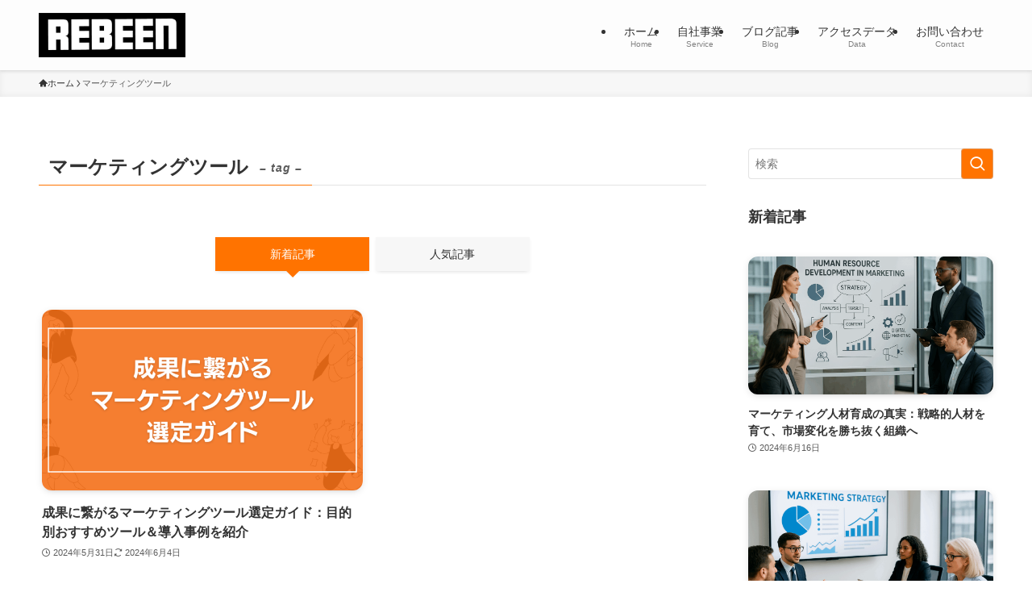

--- FILE ---
content_type: text/html; charset=UTF-8
request_url: https://rebeen.jp/tag/%E3%83%9E%E3%83%BC%E3%82%B1%E3%83%86%E3%82%A3%E3%83%B3%E3%82%B0%E3%83%84%E3%83%BC%E3%83%AB/
body_size: 17799
content:
<!DOCTYPE html>
<html lang="ja" data-loaded="false" data-scrolled="false" data-spmenu="closed">
<head>
<meta charset="utf-8">
<meta name="format-detection" content="telephone=no">
<meta http-equiv="X-UA-Compatible" content="IE=edge">
<meta name="viewport" content="width=device-width, viewport-fit=cover">
<title>マーケティングツール | 合同会社Rebeen</title>
<meta name='robots' content='max-image-preview:large' />
<link rel='dns-prefetch' href='//js.hs-scripts.com' />
<link rel="alternate" type="application/rss+xml" title="合同会社Rebeen &raquo; フィード" href="https://rebeen.jp/feed/" />
<link rel="alternate" type="application/rss+xml" title="合同会社Rebeen &raquo; コメントフィード" href="https://rebeen.jp/comments/feed/" />
<link rel="alternate" type="application/rss+xml" title="合同会社Rebeen &raquo; マーケティングツール タグのフィード" href="https://rebeen.jp/tag/%e3%83%9e%e3%83%bc%e3%82%b1%e3%83%86%e3%82%a3%e3%83%b3%e3%82%b0%e3%83%84%e3%83%bc%e3%83%ab/feed/" />

<!-- SEO SIMPLE PACK 3.6.2 -->
<meta name="robots" content="noindex">
<meta name="keywords" content="和歌山 マーケティング">
<link rel="canonical" href="https://rebeen.jp/tag/%e3%83%9e%e3%83%bc%e3%82%b1%e3%83%86%e3%82%a3%e3%83%b3%e3%82%b0%e3%83%84%e3%83%bc%e3%83%ab/">
<meta property="og:locale" content="ja_JP">
<meta property="og:type" content="website">
<meta property="og:title" content="マーケティングツール | 合同会社Rebeen">
<meta property="og:url" content="https://rebeen.jp/tag/%e3%83%9e%e3%83%bc%e3%82%b1%e3%83%86%e3%82%a3%e3%83%b3%e3%82%b0%e3%83%84%e3%83%bc%e3%83%ab/">
<meta property="og:site_name" content="合同会社Rebeen">
<meta name="twitter:card" content="summary">
<!-- / SEO SIMPLE PACK -->

<style id='wp-img-auto-sizes-contain-inline-css' type='text/css'>
img:is([sizes=auto i],[sizes^="auto," i]){contain-intrinsic-size:3000px 1500px}
/*# sourceURL=wp-img-auto-sizes-contain-inline-css */
</style>
<style id='wp-block-library-inline-css' type='text/css'>
:root{--wp-block-synced-color:#7a00df;--wp-block-synced-color--rgb:122,0,223;--wp-bound-block-color:var(--wp-block-synced-color);--wp-editor-canvas-background:#ddd;--wp-admin-theme-color:#007cba;--wp-admin-theme-color--rgb:0,124,186;--wp-admin-theme-color-darker-10:#006ba1;--wp-admin-theme-color-darker-10--rgb:0,107,160.5;--wp-admin-theme-color-darker-20:#005a87;--wp-admin-theme-color-darker-20--rgb:0,90,135;--wp-admin-border-width-focus:2px}@media (min-resolution:192dpi){:root{--wp-admin-border-width-focus:1.5px}}.wp-element-button{cursor:pointer}:root .has-very-light-gray-background-color{background-color:#eee}:root .has-very-dark-gray-background-color{background-color:#313131}:root .has-very-light-gray-color{color:#eee}:root .has-very-dark-gray-color{color:#313131}:root .has-vivid-green-cyan-to-vivid-cyan-blue-gradient-background{background:linear-gradient(135deg,#00d084,#0693e3)}:root .has-purple-crush-gradient-background{background:linear-gradient(135deg,#34e2e4,#4721fb 50%,#ab1dfe)}:root .has-hazy-dawn-gradient-background{background:linear-gradient(135deg,#faaca8,#dad0ec)}:root .has-subdued-olive-gradient-background{background:linear-gradient(135deg,#fafae1,#67a671)}:root .has-atomic-cream-gradient-background{background:linear-gradient(135deg,#fdd79a,#004a59)}:root .has-nightshade-gradient-background{background:linear-gradient(135deg,#330968,#31cdcf)}:root .has-midnight-gradient-background{background:linear-gradient(135deg,#020381,#2874fc)}:root{--wp--preset--font-size--normal:16px;--wp--preset--font-size--huge:42px}.has-regular-font-size{font-size:1em}.has-larger-font-size{font-size:2.625em}.has-normal-font-size{font-size:var(--wp--preset--font-size--normal)}.has-huge-font-size{font-size:var(--wp--preset--font-size--huge)}.has-text-align-center{text-align:center}.has-text-align-left{text-align:left}.has-text-align-right{text-align:right}.has-fit-text{white-space:nowrap!important}#end-resizable-editor-section{display:none}.aligncenter{clear:both}.items-justified-left{justify-content:flex-start}.items-justified-center{justify-content:center}.items-justified-right{justify-content:flex-end}.items-justified-space-between{justify-content:space-between}.screen-reader-text{border:0;clip-path:inset(50%);height:1px;margin:-1px;overflow:hidden;padding:0;position:absolute;width:1px;word-wrap:normal!important}.screen-reader-text:focus{background-color:#ddd;clip-path:none;color:#444;display:block;font-size:1em;height:auto;left:5px;line-height:normal;padding:15px 23px 14px;text-decoration:none;top:5px;width:auto;z-index:100000}html :where(.has-border-color){border-style:solid}html :where([style*=border-top-color]){border-top-style:solid}html :where([style*=border-right-color]){border-right-style:solid}html :where([style*=border-bottom-color]){border-bottom-style:solid}html :where([style*=border-left-color]){border-left-style:solid}html :where([style*=border-width]){border-style:solid}html :where([style*=border-top-width]){border-top-style:solid}html :where([style*=border-right-width]){border-right-style:solid}html :where([style*=border-bottom-width]){border-bottom-style:solid}html :where([style*=border-left-width]){border-left-style:solid}html :where(img[class*=wp-image-]){height:auto;max-width:100%}:where(figure){margin:0 0 1em}html :where(.is-position-sticky){--wp-admin--admin-bar--position-offset:var(--wp-admin--admin-bar--height,0px)}@media screen and (max-width:600px){html :where(.is-position-sticky){--wp-admin--admin-bar--position-offset:0px}}

/*# sourceURL=wp-block-library-inline-css */
</style><style id='wp-block-heading-inline-css' type='text/css'>
h1:where(.wp-block-heading).has-background,h2:where(.wp-block-heading).has-background,h3:where(.wp-block-heading).has-background,h4:where(.wp-block-heading).has-background,h5:where(.wp-block-heading).has-background,h6:where(.wp-block-heading).has-background{padding:1.25em 2.375em}h1.has-text-align-left[style*=writing-mode]:where([style*=vertical-lr]),h1.has-text-align-right[style*=writing-mode]:where([style*=vertical-rl]),h2.has-text-align-left[style*=writing-mode]:where([style*=vertical-lr]),h2.has-text-align-right[style*=writing-mode]:where([style*=vertical-rl]),h3.has-text-align-left[style*=writing-mode]:where([style*=vertical-lr]),h3.has-text-align-right[style*=writing-mode]:where([style*=vertical-rl]),h4.has-text-align-left[style*=writing-mode]:where([style*=vertical-lr]),h4.has-text-align-right[style*=writing-mode]:where([style*=vertical-rl]),h5.has-text-align-left[style*=writing-mode]:where([style*=vertical-lr]),h5.has-text-align-right[style*=writing-mode]:where([style*=vertical-rl]),h6.has-text-align-left[style*=writing-mode]:where([style*=vertical-lr]),h6.has-text-align-right[style*=writing-mode]:where([style*=vertical-rl]){rotate:180deg}
/*# sourceURL=https://rebeen.jp/wp-includes/blocks/heading/style.min.css */
</style>
<style id='wp-block-image-inline-css' type='text/css'>
.wp-block-image>a,.wp-block-image>figure>a{display:inline-block}.wp-block-image img{box-sizing:border-box;height:auto;max-width:100%;vertical-align:bottom}@media not (prefers-reduced-motion){.wp-block-image img.hide{visibility:hidden}.wp-block-image img.show{animation:show-content-image .4s}}.wp-block-image[style*=border-radius] img,.wp-block-image[style*=border-radius]>a{border-radius:inherit}.wp-block-image.has-custom-border img{box-sizing:border-box}.wp-block-image.aligncenter{text-align:center}.wp-block-image.alignfull>a,.wp-block-image.alignwide>a{width:100%}.wp-block-image.alignfull img,.wp-block-image.alignwide img{height:auto;width:100%}.wp-block-image .aligncenter,.wp-block-image .alignleft,.wp-block-image .alignright,.wp-block-image.aligncenter,.wp-block-image.alignleft,.wp-block-image.alignright{display:table}.wp-block-image .aligncenter>figcaption,.wp-block-image .alignleft>figcaption,.wp-block-image .alignright>figcaption,.wp-block-image.aligncenter>figcaption,.wp-block-image.alignleft>figcaption,.wp-block-image.alignright>figcaption{caption-side:bottom;display:table-caption}.wp-block-image .alignleft{float:left;margin:.5em 1em .5em 0}.wp-block-image .alignright{float:right;margin:.5em 0 .5em 1em}.wp-block-image .aligncenter{margin-left:auto;margin-right:auto}.wp-block-image :where(figcaption){margin-bottom:1em;margin-top:.5em}.wp-block-image.is-style-circle-mask img{border-radius:9999px}@supports ((-webkit-mask-image:none) or (mask-image:none)) or (-webkit-mask-image:none){.wp-block-image.is-style-circle-mask img{border-radius:0;-webkit-mask-image:url('data:image/svg+xml;utf8,<svg viewBox="0 0 100 100" xmlns="http://www.w3.org/2000/svg"><circle cx="50" cy="50" r="50"/></svg>');mask-image:url('data:image/svg+xml;utf8,<svg viewBox="0 0 100 100" xmlns="http://www.w3.org/2000/svg"><circle cx="50" cy="50" r="50"/></svg>');mask-mode:alpha;-webkit-mask-position:center;mask-position:center;-webkit-mask-repeat:no-repeat;mask-repeat:no-repeat;-webkit-mask-size:contain;mask-size:contain}}:root :where(.wp-block-image.is-style-rounded img,.wp-block-image .is-style-rounded img){border-radius:9999px}.wp-block-image figure{margin:0}.wp-lightbox-container{display:flex;flex-direction:column;position:relative}.wp-lightbox-container img{cursor:zoom-in}.wp-lightbox-container img:hover+button{opacity:1}.wp-lightbox-container button{align-items:center;backdrop-filter:blur(16px) saturate(180%);background-color:#5a5a5a40;border:none;border-radius:4px;cursor:zoom-in;display:flex;height:20px;justify-content:center;opacity:0;padding:0;position:absolute;right:16px;text-align:center;top:16px;width:20px;z-index:100}@media not (prefers-reduced-motion){.wp-lightbox-container button{transition:opacity .2s ease}}.wp-lightbox-container button:focus-visible{outline:3px auto #5a5a5a40;outline:3px auto -webkit-focus-ring-color;outline-offset:3px}.wp-lightbox-container button:hover{cursor:pointer;opacity:1}.wp-lightbox-container button:focus{opacity:1}.wp-lightbox-container button:focus,.wp-lightbox-container button:hover,.wp-lightbox-container button:not(:hover):not(:active):not(.has-background){background-color:#5a5a5a40;border:none}.wp-lightbox-overlay{box-sizing:border-box;cursor:zoom-out;height:100vh;left:0;overflow:hidden;position:fixed;top:0;visibility:hidden;width:100%;z-index:100000}.wp-lightbox-overlay .close-button{align-items:center;cursor:pointer;display:flex;justify-content:center;min-height:40px;min-width:40px;padding:0;position:absolute;right:calc(env(safe-area-inset-right) + 16px);top:calc(env(safe-area-inset-top) + 16px);z-index:5000000}.wp-lightbox-overlay .close-button:focus,.wp-lightbox-overlay .close-button:hover,.wp-lightbox-overlay .close-button:not(:hover):not(:active):not(.has-background){background:none;border:none}.wp-lightbox-overlay .lightbox-image-container{height:var(--wp--lightbox-container-height);left:50%;overflow:hidden;position:absolute;top:50%;transform:translate(-50%,-50%);transform-origin:top left;width:var(--wp--lightbox-container-width);z-index:9999999999}.wp-lightbox-overlay .wp-block-image{align-items:center;box-sizing:border-box;display:flex;height:100%;justify-content:center;margin:0;position:relative;transform-origin:0 0;width:100%;z-index:3000000}.wp-lightbox-overlay .wp-block-image img{height:var(--wp--lightbox-image-height);min-height:var(--wp--lightbox-image-height);min-width:var(--wp--lightbox-image-width);width:var(--wp--lightbox-image-width)}.wp-lightbox-overlay .wp-block-image figcaption{display:none}.wp-lightbox-overlay button{background:none;border:none}.wp-lightbox-overlay .scrim{background-color:#fff;height:100%;opacity:.9;position:absolute;width:100%;z-index:2000000}.wp-lightbox-overlay.active{visibility:visible}@media not (prefers-reduced-motion){.wp-lightbox-overlay.active{animation:turn-on-visibility .25s both}.wp-lightbox-overlay.active img{animation:turn-on-visibility .35s both}.wp-lightbox-overlay.show-closing-animation:not(.active){animation:turn-off-visibility .35s both}.wp-lightbox-overlay.show-closing-animation:not(.active) img{animation:turn-off-visibility .25s both}.wp-lightbox-overlay.zoom.active{animation:none;opacity:1;visibility:visible}.wp-lightbox-overlay.zoom.active .lightbox-image-container{animation:lightbox-zoom-in .4s}.wp-lightbox-overlay.zoom.active .lightbox-image-container img{animation:none}.wp-lightbox-overlay.zoom.active .scrim{animation:turn-on-visibility .4s forwards}.wp-lightbox-overlay.zoom.show-closing-animation:not(.active){animation:none}.wp-lightbox-overlay.zoom.show-closing-animation:not(.active) .lightbox-image-container{animation:lightbox-zoom-out .4s}.wp-lightbox-overlay.zoom.show-closing-animation:not(.active) .lightbox-image-container img{animation:none}.wp-lightbox-overlay.zoom.show-closing-animation:not(.active) .scrim{animation:turn-off-visibility .4s forwards}}@keyframes show-content-image{0%{visibility:hidden}99%{visibility:hidden}to{visibility:visible}}@keyframes turn-on-visibility{0%{opacity:0}to{opacity:1}}@keyframes turn-off-visibility{0%{opacity:1;visibility:visible}99%{opacity:0;visibility:visible}to{opacity:0;visibility:hidden}}@keyframes lightbox-zoom-in{0%{transform:translate(calc((-100vw + var(--wp--lightbox-scrollbar-width))/2 + var(--wp--lightbox-initial-left-position)),calc(-50vh + var(--wp--lightbox-initial-top-position))) scale(var(--wp--lightbox-scale))}to{transform:translate(-50%,-50%) scale(1)}}@keyframes lightbox-zoom-out{0%{transform:translate(-50%,-50%) scale(1);visibility:visible}99%{visibility:visible}to{transform:translate(calc((-100vw + var(--wp--lightbox-scrollbar-width))/2 + var(--wp--lightbox-initial-left-position)),calc(-50vh + var(--wp--lightbox-initial-top-position))) scale(var(--wp--lightbox-scale));visibility:hidden}}
/*# sourceURL=https://rebeen.jp/wp-includes/blocks/image/style.min.css */
</style>
<style id='global-styles-inline-css' type='text/css'>
:root{--wp--preset--aspect-ratio--square: 1;--wp--preset--aspect-ratio--4-3: 4/3;--wp--preset--aspect-ratio--3-4: 3/4;--wp--preset--aspect-ratio--3-2: 3/2;--wp--preset--aspect-ratio--2-3: 2/3;--wp--preset--aspect-ratio--16-9: 16/9;--wp--preset--aspect-ratio--9-16: 9/16;--wp--preset--color--black: #000;--wp--preset--color--cyan-bluish-gray: #abb8c3;--wp--preset--color--white: #fff;--wp--preset--color--pale-pink: #f78da7;--wp--preset--color--vivid-red: #cf2e2e;--wp--preset--color--luminous-vivid-orange: #ff6900;--wp--preset--color--luminous-vivid-amber: #fcb900;--wp--preset--color--light-green-cyan: #7bdcb5;--wp--preset--color--vivid-green-cyan: #00d084;--wp--preset--color--pale-cyan-blue: #8ed1fc;--wp--preset--color--vivid-cyan-blue: #0693e3;--wp--preset--color--vivid-purple: #9b51e0;--wp--preset--color--swl-main: var(--color_main);--wp--preset--color--swl-main-thin: var(--color_main_thin);--wp--preset--color--swl-gray: var(--color_gray);--wp--preset--color--swl-deep-01: var(--color_deep01);--wp--preset--color--swl-deep-02: var(--color_deep02);--wp--preset--color--swl-deep-03: var(--color_deep03);--wp--preset--color--swl-deep-04: var(--color_deep04);--wp--preset--color--swl-pale-01: var(--color_pale01);--wp--preset--color--swl-pale-02: var(--color_pale02);--wp--preset--color--swl-pale-03: var(--color_pale03);--wp--preset--color--swl-pale-04: var(--color_pale04);--wp--preset--gradient--vivid-cyan-blue-to-vivid-purple: linear-gradient(135deg,rgb(6,147,227) 0%,rgb(155,81,224) 100%);--wp--preset--gradient--light-green-cyan-to-vivid-green-cyan: linear-gradient(135deg,rgb(122,220,180) 0%,rgb(0,208,130) 100%);--wp--preset--gradient--luminous-vivid-amber-to-luminous-vivid-orange: linear-gradient(135deg,rgb(252,185,0) 0%,rgb(255,105,0) 100%);--wp--preset--gradient--luminous-vivid-orange-to-vivid-red: linear-gradient(135deg,rgb(255,105,0) 0%,rgb(207,46,46) 100%);--wp--preset--gradient--very-light-gray-to-cyan-bluish-gray: linear-gradient(135deg,rgb(238,238,238) 0%,rgb(169,184,195) 100%);--wp--preset--gradient--cool-to-warm-spectrum: linear-gradient(135deg,rgb(74,234,220) 0%,rgb(151,120,209) 20%,rgb(207,42,186) 40%,rgb(238,44,130) 60%,rgb(251,105,98) 80%,rgb(254,248,76) 100%);--wp--preset--gradient--blush-light-purple: linear-gradient(135deg,rgb(255,206,236) 0%,rgb(152,150,240) 100%);--wp--preset--gradient--blush-bordeaux: linear-gradient(135deg,rgb(254,205,165) 0%,rgb(254,45,45) 50%,rgb(107,0,62) 100%);--wp--preset--gradient--luminous-dusk: linear-gradient(135deg,rgb(255,203,112) 0%,rgb(199,81,192) 50%,rgb(65,88,208) 100%);--wp--preset--gradient--pale-ocean: linear-gradient(135deg,rgb(255,245,203) 0%,rgb(182,227,212) 50%,rgb(51,167,181) 100%);--wp--preset--gradient--electric-grass: linear-gradient(135deg,rgb(202,248,128) 0%,rgb(113,206,126) 100%);--wp--preset--gradient--midnight: linear-gradient(135deg,rgb(2,3,129) 0%,rgb(40,116,252) 100%);--wp--preset--font-size--small: 0.9em;--wp--preset--font-size--medium: 1.1em;--wp--preset--font-size--large: 1.25em;--wp--preset--font-size--x-large: 42px;--wp--preset--font-size--xs: 0.75em;--wp--preset--font-size--huge: 1.6em;--wp--preset--spacing--20: 0.44rem;--wp--preset--spacing--30: 0.67rem;--wp--preset--spacing--40: 1rem;--wp--preset--spacing--50: 1.5rem;--wp--preset--spacing--60: 2.25rem;--wp--preset--spacing--70: 3.38rem;--wp--preset--spacing--80: 5.06rem;--wp--preset--shadow--natural: 6px 6px 9px rgba(0, 0, 0, 0.2);--wp--preset--shadow--deep: 12px 12px 50px rgba(0, 0, 0, 0.4);--wp--preset--shadow--sharp: 6px 6px 0px rgba(0, 0, 0, 0.2);--wp--preset--shadow--outlined: 6px 6px 0px -3px rgb(255, 255, 255), 6px 6px rgb(0, 0, 0);--wp--preset--shadow--crisp: 6px 6px 0px rgb(0, 0, 0);}:where(.is-layout-flex){gap: 0.5em;}:where(.is-layout-grid){gap: 0.5em;}body .is-layout-flex{display: flex;}.is-layout-flex{flex-wrap: wrap;align-items: center;}.is-layout-flex > :is(*, div){margin: 0;}body .is-layout-grid{display: grid;}.is-layout-grid > :is(*, div){margin: 0;}:where(.wp-block-columns.is-layout-flex){gap: 2em;}:where(.wp-block-columns.is-layout-grid){gap: 2em;}:where(.wp-block-post-template.is-layout-flex){gap: 1.25em;}:where(.wp-block-post-template.is-layout-grid){gap: 1.25em;}.has-black-color{color: var(--wp--preset--color--black) !important;}.has-cyan-bluish-gray-color{color: var(--wp--preset--color--cyan-bluish-gray) !important;}.has-white-color{color: var(--wp--preset--color--white) !important;}.has-pale-pink-color{color: var(--wp--preset--color--pale-pink) !important;}.has-vivid-red-color{color: var(--wp--preset--color--vivid-red) !important;}.has-luminous-vivid-orange-color{color: var(--wp--preset--color--luminous-vivid-orange) !important;}.has-luminous-vivid-amber-color{color: var(--wp--preset--color--luminous-vivid-amber) !important;}.has-light-green-cyan-color{color: var(--wp--preset--color--light-green-cyan) !important;}.has-vivid-green-cyan-color{color: var(--wp--preset--color--vivid-green-cyan) !important;}.has-pale-cyan-blue-color{color: var(--wp--preset--color--pale-cyan-blue) !important;}.has-vivid-cyan-blue-color{color: var(--wp--preset--color--vivid-cyan-blue) !important;}.has-vivid-purple-color{color: var(--wp--preset--color--vivid-purple) !important;}.has-black-background-color{background-color: var(--wp--preset--color--black) !important;}.has-cyan-bluish-gray-background-color{background-color: var(--wp--preset--color--cyan-bluish-gray) !important;}.has-white-background-color{background-color: var(--wp--preset--color--white) !important;}.has-pale-pink-background-color{background-color: var(--wp--preset--color--pale-pink) !important;}.has-vivid-red-background-color{background-color: var(--wp--preset--color--vivid-red) !important;}.has-luminous-vivid-orange-background-color{background-color: var(--wp--preset--color--luminous-vivid-orange) !important;}.has-luminous-vivid-amber-background-color{background-color: var(--wp--preset--color--luminous-vivid-amber) !important;}.has-light-green-cyan-background-color{background-color: var(--wp--preset--color--light-green-cyan) !important;}.has-vivid-green-cyan-background-color{background-color: var(--wp--preset--color--vivid-green-cyan) !important;}.has-pale-cyan-blue-background-color{background-color: var(--wp--preset--color--pale-cyan-blue) !important;}.has-vivid-cyan-blue-background-color{background-color: var(--wp--preset--color--vivid-cyan-blue) !important;}.has-vivid-purple-background-color{background-color: var(--wp--preset--color--vivid-purple) !important;}.has-black-border-color{border-color: var(--wp--preset--color--black) !important;}.has-cyan-bluish-gray-border-color{border-color: var(--wp--preset--color--cyan-bluish-gray) !important;}.has-white-border-color{border-color: var(--wp--preset--color--white) !important;}.has-pale-pink-border-color{border-color: var(--wp--preset--color--pale-pink) !important;}.has-vivid-red-border-color{border-color: var(--wp--preset--color--vivid-red) !important;}.has-luminous-vivid-orange-border-color{border-color: var(--wp--preset--color--luminous-vivid-orange) !important;}.has-luminous-vivid-amber-border-color{border-color: var(--wp--preset--color--luminous-vivid-amber) !important;}.has-light-green-cyan-border-color{border-color: var(--wp--preset--color--light-green-cyan) !important;}.has-vivid-green-cyan-border-color{border-color: var(--wp--preset--color--vivid-green-cyan) !important;}.has-pale-cyan-blue-border-color{border-color: var(--wp--preset--color--pale-cyan-blue) !important;}.has-vivid-cyan-blue-border-color{border-color: var(--wp--preset--color--vivid-cyan-blue) !important;}.has-vivid-purple-border-color{border-color: var(--wp--preset--color--vivid-purple) !important;}.has-vivid-cyan-blue-to-vivid-purple-gradient-background{background: var(--wp--preset--gradient--vivid-cyan-blue-to-vivid-purple) !important;}.has-light-green-cyan-to-vivid-green-cyan-gradient-background{background: var(--wp--preset--gradient--light-green-cyan-to-vivid-green-cyan) !important;}.has-luminous-vivid-amber-to-luminous-vivid-orange-gradient-background{background: var(--wp--preset--gradient--luminous-vivid-amber-to-luminous-vivid-orange) !important;}.has-luminous-vivid-orange-to-vivid-red-gradient-background{background: var(--wp--preset--gradient--luminous-vivid-orange-to-vivid-red) !important;}.has-very-light-gray-to-cyan-bluish-gray-gradient-background{background: var(--wp--preset--gradient--very-light-gray-to-cyan-bluish-gray) !important;}.has-cool-to-warm-spectrum-gradient-background{background: var(--wp--preset--gradient--cool-to-warm-spectrum) !important;}.has-blush-light-purple-gradient-background{background: var(--wp--preset--gradient--blush-light-purple) !important;}.has-blush-bordeaux-gradient-background{background: var(--wp--preset--gradient--blush-bordeaux) !important;}.has-luminous-dusk-gradient-background{background: var(--wp--preset--gradient--luminous-dusk) !important;}.has-pale-ocean-gradient-background{background: var(--wp--preset--gradient--pale-ocean) !important;}.has-electric-grass-gradient-background{background: var(--wp--preset--gradient--electric-grass) !important;}.has-midnight-gradient-background{background: var(--wp--preset--gradient--midnight) !important;}.has-small-font-size{font-size: var(--wp--preset--font-size--small) !important;}.has-medium-font-size{font-size: var(--wp--preset--font-size--medium) !important;}.has-large-font-size{font-size: var(--wp--preset--font-size--large) !important;}.has-x-large-font-size{font-size: var(--wp--preset--font-size--x-large) !important;}
/*# sourceURL=global-styles-inline-css */
</style>

<link rel='stylesheet' id='swell-icons-css' href='https://rebeen.jp/wp-content/themes/swell/build/css/swell-icons.css?ver=2.10.0' type='text/css' media='all' />
<link rel='stylesheet' id='main_style-css' href='https://rebeen.jp/wp-content/themes/swell/build/css/main.css?ver=2.10.0' type='text/css' media='all' />
<link rel='stylesheet' id='swell_blocks-css' href='https://rebeen.jp/wp-content/themes/swell/build/css/blocks.css?ver=2.10.0' type='text/css' media='all' />
<style id='swell_custom-inline-css' type='text/css'>
:root{--swl-fz--content:4vw;--swl-font_family:"游ゴシック体", "Yu Gothic", YuGothic, "Hiragino Kaku Gothic ProN", "Hiragino Sans", Meiryo, sans-serif;--swl-font_weight:500;--color_main:#ff7300;--color_text:#333;--color_link:#1176d4;--color_htag:#ff7300;--color_bg:#ffffff;--color_gradient1:#d8ffff;--color_gradient2:#87e7ff;--color_main_thin:rgba(255, 144, 0, 0.05 );--color_main_dark:rgba(191, 86, 0, 1 );--color_list_check:#ff7300;--color_list_num:#ff7300;--color_list_good:#86dd7b;--color_list_triangle:#f4e03a;--color_list_bad:#f36060;--color_faq_q:#d55656;--color_faq_a:#6599b7;--color_icon_good:#3cd250;--color_icon_good_bg:#ecffe9;--color_icon_bad:#4b73eb;--color_icon_bad_bg:#eafaff;--color_icon_info:#f578b4;--color_icon_info_bg:#fff0fa;--color_icon_announce:#ffa537;--color_icon_announce_bg:#fff5f0;--color_icon_pen:#7a7a7a;--color_icon_pen_bg:#f7f7f7;--color_icon_book:#787364;--color_icon_book_bg:#f8f6ef;--color_icon_point:#ffa639;--color_icon_check:#86d67c;--color_icon_batsu:#f36060;--color_icon_hatena:#5295cc;--color_icon_caution:#f7da38;--color_icon_memo:#84878a;--color_deep01:#e44141;--color_deep02:#3d79d5;--color_deep03:#63a84d;--color_deep04:#f09f4d;--color_pale01:#fff2f0;--color_pale02:#f3f8fd;--color_pale03:#f1f9ee;--color_pale04:#fdf9ee;--color_mark_blue:#b7e3ff;--color_mark_green:#bdf9c3;--color_mark_yellow:#fcf69f;--color_mark_orange:#ffddbc;--border01:solid 1px var(--color_main);--border02:double 4px var(--color_main);--border03:dashed 2px var(--color_border);--border04:solid 4px var(--color_gray);--card_posts_thumb_ratio:56.25%;--list_posts_thumb_ratio:61.805%;--big_posts_thumb_ratio:56.25%;--thumb_posts_thumb_ratio:61.805%;--blogcard_thumb_ratio:56.25%;--color_header_bg:#fdfdfd;--color_header_text:#333;--color_footer_bg:#fdfdfd;--color_footer_text:#333;--container_size:1200px;--article_size:900px;--logo_size_sp:48px;--logo_size_pc:55px;--logo_size_pcfix:34px;}.swl-cell-bg[data-icon="doubleCircle"]{--cell-icon-color:#ffc977}.swl-cell-bg[data-icon="circle"]{--cell-icon-color:#94e29c}.swl-cell-bg[data-icon="triangle"]{--cell-icon-color:#eeda2f}.swl-cell-bg[data-icon="close"]{--cell-icon-color:#ec9191}.swl-cell-bg[data-icon="hatena"]{--cell-icon-color:#93c9da}.swl-cell-bg[data-icon="check"]{--cell-icon-color:#94e29c}.swl-cell-bg[data-icon="line"]{--cell-icon-color:#9b9b9b}.cap_box[data-colset="col1"]{--capbox-color:#f59b5f;--capbox-color--bg:#fff8eb}.cap_box[data-colset="col2"]{--capbox-color:#5fb9f5;--capbox-color--bg:#edf5ff}.cap_box[data-colset="col3"]{--capbox-color:#2fcd90;--capbox-color--bg:#eafaf2}.red_{--the-btn-color:#f74a4a;--the-btn-color2:#ffbc49;--the-solid-shadow: rgba(185, 56, 56, 1 )}.blue_{--the-btn-color:#338df4;--the-btn-color2:#35eaff;--the-solid-shadow: rgba(38, 106, 183, 1 )}.green_{--the-btn-color:#62d847;--the-btn-color2:#7bf7bd;--the-solid-shadow: rgba(74, 162, 53, 1 )}.is-style-btn_normal{--the-btn-radius:80px}.is-style-btn_solid{--the-btn-radius:80px}.is-style-btn_shiny{--the-btn-radius:80px}.is-style-btn_line{--the-btn-radius:80px}.post_content blockquote{padding:1.5em 2em 1.5em 3em}.post_content blockquote::before{content:"";display:block;width:5px;height:calc(100% - 3em);top:1.5em;left:1.5em;border-left:solid 1px rgba(180,180,180,.75);border-right:solid 1px rgba(180,180,180,.75);}.mark_blue{background:-webkit-linear-gradient(transparent 64%,var(--color_mark_blue) 0%);background:linear-gradient(transparent 64%,var(--color_mark_blue) 0%)}.mark_green{background:-webkit-linear-gradient(transparent 64%,var(--color_mark_green) 0%);background:linear-gradient(transparent 64%,var(--color_mark_green) 0%)}.mark_yellow{background:-webkit-linear-gradient(transparent 64%,var(--color_mark_yellow) 0%);background:linear-gradient(transparent 64%,var(--color_mark_yellow) 0%)}.mark_orange{background:-webkit-linear-gradient(transparent 64%,var(--color_mark_orange) 0%);background:linear-gradient(transparent 64%,var(--color_mark_orange) 0%)}[class*="is-style-icon_"]{color:#333;border-width:0}[class*="is-style-big_icon_"]{border-width:2px;border-style:solid}[data-col="gray"] .c-balloon__text{background:#f7f7f7;border-color:#ccc}[data-col="gray"] .c-balloon__before{border-right-color:#f7f7f7}[data-col="green"] .c-balloon__text{background:#d1f8c2;border-color:#9ddd93}[data-col="green"] .c-balloon__before{border-right-color:#d1f8c2}[data-col="blue"] .c-balloon__text{background:#e2f6ff;border-color:#93d2f0}[data-col="blue"] .c-balloon__before{border-right-color:#e2f6ff}[data-col="red"] .c-balloon__text{background:#ffebeb;border-color:#f48789}[data-col="red"] .c-balloon__before{border-right-color:#ffebeb}[data-col="yellow"] .c-balloon__text{background:#f9f7d2;border-color:#fbe593}[data-col="yellow"] .c-balloon__before{border-right-color:#f9f7d2}.-type-list2 .p-postList__body::after,.-type-big .p-postList__body::after{content: "READ MORE »";}.c-postThumb__cat{background-color:#ff7300;color:#fff;background-image: repeating-linear-gradient(-45deg,rgba(255,255,255,.1),rgba(255,255,255,.1) 6px,transparent 6px,transparent 12px)}.post_content h2:where(:not([class^="swell-block-"]):not(.faq_q):not(.p-postList__title)){border-left:solid 8px var(--color_htag);padding:.75em 1em;background:rgba(255, 115, 0, 0.03 )}.post_content h2:where(:not([class^="swell-block-"]):not(.faq_q):not(.p-postList__title))::before{position:absolute;display:block;pointer-events:none}.post_content h3:where(:not([class^="swell-block-"]):not(.faq_q):not(.p-postList__title)){padding:0 .5em .5em}.post_content h3:where(:not([class^="swell-block-"]):not(.faq_q):not(.p-postList__title))::before{content:"";width:100%;height:2px;background: repeating-linear-gradient(90deg, var(--color_htag) 0%, var(--color_htag) 20%, rgba(255, 173, 0, 0.2 ) 90%, rgba(255, 173, 0, 0.2 ) 100%)}.post_content h4:where(:not([class^="swell-block-"]):not(.faq_q):not(.p-postList__title)){padding:0 0 0 16px;border-left:solid 2px var(--color_htag)}.post_content h2.is-style-section_ttl{padding-bottom:.75em}.post_content h2.is-style-section_ttl::after{position:absolute;top:auto;bottom:0;left:calc(50% - 1.25em);right:auto;display:block;width:2.5em;height:1px;border-radius:2px;pointer-events:none;background:currentColor;content:"";background:#dd8500}.post_content h2.is-style-section_ttl.has-text-align-left::after{left:0px;right:auto}.post_content h2.is-style-section_ttl.has-text-align-right::after{left:auto;right:0}.l-header{box-shadow: 0 1px 4px rgba(0,0,0,.12)}.l-header__menuBtn{order:1}.l-header__customBtn{order:3}.c-gnav a::after{background:var(--color_main);width:100%;height:0px}.p-spHeadMenu .menu-item.-current{border-bottom-color:var(--color_main)}.c-gnav > li:hover > a::after,.c-gnav > .-current > a::after{height:6px}.c-gnav .sub-menu{color:#333;background:#fff}.l-fixHeader::before{opacity:1}#pagetop{border-radius:50%}.c-widget__title.-spmenu{padding:.5em .75em;border-radius:var(--swl-radius--2, 0px);background:var(--color_main);color:#fff;}.c-widget__title.-footer{padding:.5em}.c-widget__title.-footer::before{content:"";bottom:0;left:0;width:40%;z-index:1;background:var(--color_main)}.c-widget__title.-footer::after{content:"";bottom:0;left:0;width:100%;background:var(--color_border)}.c-secTitle{text-align:center;padding:.25em 3.5em;}.c-secTitle::before{content:"";top:50%;width:2em;background:currentColor;left:1em}.c-secTitle::after{content:"";top:50%;width:2em;background:currentColor;right:1em}.p-spMenu{color:#333}.p-spMenu__inner::before{background:#fdfdfd;opacity:1}.p-spMenu__overlay{background:#dd8b0f;opacity:0.6}[class*="page-numbers"]{border-radius:50%;margin:4px;color:var(--color_main);border: solid 1px var(--color_main)}a{text-decoration: none}.l-topTitleArea.c-filterLayer::before{background-color:#000;opacity:0.2;content:""}@media screen and (min-width: 960px){:root{}}@media screen and (max-width: 959px){:root{}.l-header__logo{order:2;text-align:center}}@media screen and (min-width: 600px){:root{--swl-fz--content:16px;}}@media screen and (max-width: 599px){:root{}}@media (min-width: 1108px) {.alignwide{left:-100px;width:calc(100% + 200px);}}@media (max-width: 1108px) {.-sidebar-off .swell-block-fullWide__inner.l-container .alignwide{left:0px;width:100%;}}.l-fixHeader .l-fixHeader__gnav{order:0}[data-scrolled=true] .l-fixHeader[data-ready]{opacity:1;-webkit-transform:translateY(0)!important;transform:translateY(0)!important;visibility:visible}.-body-solid .l-fixHeader{box-shadow:0 2px 4px var(--swl-color_shadow)}.l-fixHeader__inner{align-items:stretch;color:var(--color_header_text);display:flex;padding-bottom:0;padding-top:0;position:relative;z-index:1}.l-fixHeader__logo{align-items:center;display:flex;line-height:1;margin-right:24px;order:0;padding:16px 0}.is-style-btn_normal a,.is-style-btn_shiny a{box-shadow:var(--swl-btn_shadow)}.c-shareBtns__btn,.is-style-balloon>.c-tabList .c-tabList__button,.p-snsCta,[class*=page-numbers]{box-shadow:var(--swl-box_shadow)}.p-articleThumb__img,.p-articleThumb__youtube{box-shadow:var(--swl-img_shadow)}.p-pickupBanners__item .c-bannerLink,.p-postList__thumb{box-shadow:0 2px 8px rgba(0,0,0,.1),0 4px 4px -4px rgba(0,0,0,.1)}.p-postList.-w-ranking li:before{background-image:repeating-linear-gradient(-45deg,hsla(0,0%,100%,.1),hsla(0,0%,100%,.1) 6px,transparent 0,transparent 12px);box-shadow:1px 1px 4px rgba(0,0,0,.2)}:root{--swl-radius--2:2px;--swl-radius--4:4px;--swl-radius--8:8px}.c-categoryList__link,.c-tagList__link,.tag-cloud-link{border-radius:16px;padding:6px 10px}.-related .p-postList__thumb,.is-style-bg_gray,.is-style-bg_main,.is-style-bg_main_thin,.is-style-bg_stripe,.is-style-border_dg,.is-style-border_dm,.is-style-border_sg,.is-style-border_sm,.is-style-dent_box,.is-style-note_box,.is-style-stitch,[class*=is-style-big_icon_],input[type=number],input[type=text],textarea{border-radius:4px}.-ps-style-img .p-postList__link,.-type-thumb .p-postList__link,.p-postList__thumb{border-radius:12px;overflow:hidden;z-index:0}.c-widget .-type-list.-w-ranking .p-postList__item:before{border-radius:16px;left:2px;top:2px}.c-widget .-type-card.-w-ranking .p-postList__item:before{border-radius:0 0 4px 4px}.c-postThumb__cat{border-radius:16px;margin:.5em;padding:0 8px}.cap_box_ttl{border-radius:2px 2px 0 0}.cap_box_content{border-radius:0 0 2px 2px}.cap_box.is-style-small_ttl .cap_box_content{border-radius:0 2px 2px 2px}.cap_box.is-style-inner .cap_box_content,.cap_box.is-style-onborder_ttl .cap_box_content,.cap_box.is-style-onborder_ttl2 .cap_box_content,.cap_box.is-style-onborder_ttl2 .cap_box_ttl,.cap_box.is-style-shadow{border-radius:2px}.is-style-more_btn a,.p-postList__body:after,.submit{border-radius:40px}@media (min-width:960px){#sidebar .-type-list .p-postList__thumb{border-radius:8px}}@media not all and (min-width:960px){.-ps-style-img .p-postList__link,.-type-thumb .p-postList__link,.p-postList__thumb{border-radius:8px}}.p-spHeadMenu{text-align:center}.p-spHeadMenu .sub-menu{display:none}.p-spHeadMenu .menu-item{-webkit-backface-visibility:hidden;backface-visibility:hidden;border-bottom:2px solid transparent;flex-shrink:0;font-size:12px;height:36px;padding:0;width:auto}.p-spHeadMenu .menu-item.-current{border-bottom-color:currentcolor}.p-spHeadMenu a{display:block;line-height:36px;padding:0 12px;text-decoration:none}.l-header__spNav.swiper:not(.swiper-initialized) .p-spHeadMenu{visibility:hidden}.l-header__spNav a{color:var(--color_header_text)}.l-header__spNav[data-loop="0"] .p-spHeadMenu{display:flex;overflow-x:auto}.l-header__spNav[data-loop="0"] .menu-item:first-child{margin-left:auto}.l-header__spNav[data-loop="0"] .menu-item:last-child{margin-right:auto}@media (min-width:960px){.l-header__spNav{display:none}}@media (min-width:960px){.-series .l-header__inner{align-items:stretch;display:flex}.-series .l-header__logo{align-items:center;display:flex;flex-wrap:wrap;margin-right:24px;padding:16px 0}.-series .l-header__logo .c-catchphrase{font-size:13px;padding:4px 0}.-series .c-headLogo{margin-right:16px}.-series-right .l-header__inner{justify-content:space-between}.-series-right .c-gnavWrap{margin-left:auto}.-series-right .w-header{margin-left:12px}.-series-left .w-header{margin-left:auto}}@media (min-width:960px) and (min-width:600px){.-series .c-headLogo{max-width:400px}}.c-gnav .sub-menu a:before,.c-listMenu a:before{-webkit-font-smoothing:antialiased;-moz-osx-font-smoothing:grayscale;font-family:icomoon!important;font-style:normal;font-variant:normal;font-weight:400;line-height:1;text-transform:none}.c-submenuToggleBtn{display:none}.c-listMenu a{padding:.75em 1em .75em 1.5em;transition:padding .25s}.c-listMenu a:hover{padding-left:1.75em;padding-right:.75em}.c-gnav .sub-menu a:before,.c-listMenu a:before{color:inherit;content:"\e921";display:inline-block;left:2px;position:absolute;top:50%;-webkit-transform:translateY(-50%);transform:translateY(-50%);vertical-align:middle}.widget_categories>ul>.cat-item>a,.wp-block-categories-list>li>a{padding-left:1.75em}.c-listMenu .children,.c-listMenu .sub-menu{margin:0}.c-listMenu .children a,.c-listMenu .sub-menu a{font-size:.9em;padding-left:2.5em}.c-listMenu .children a:before,.c-listMenu .sub-menu a:before{left:1em}.c-listMenu .children a:hover,.c-listMenu .sub-menu a:hover{padding-left:2.75em}.c-listMenu .children ul a,.c-listMenu .sub-menu ul a{padding-left:3.25em}.c-listMenu .children ul a:before,.c-listMenu .sub-menu ul a:before{left:1.75em}.c-listMenu .children ul a:hover,.c-listMenu .sub-menu ul a:hover{padding-left:3.5em}.c-gnav li:hover>.sub-menu{opacity:1;visibility:visible}.c-gnav .sub-menu:before{background:inherit;content:"";height:100%;left:0;position:absolute;top:0;width:100%;z-index:0}.c-gnav .sub-menu .sub-menu{left:100%;top:0;z-index:-1}.c-gnav .sub-menu a{padding-left:2em}.c-gnav .sub-menu a:before{left:.5em}.c-gnav .sub-menu a:hover .ttl{left:4px}:root{--color_content_bg:var(--color_bg);}.c-widget__title.-side{padding:.5em}.c-widget__title.-side::before{content:"";bottom:0;left:0;width:40%;z-index:1;background:var(--color_main)}.c-widget__title.-side::after{content:"";bottom:0;left:0;width:100%;background:var(--color_border)}@media screen and (min-width: 960px){:root{}}@media screen and (max-width: 959px){:root{}}@media screen and (min-width: 600px){:root{}}@media screen and (max-width: 599px){:root{}}.swell-block-fullWide__inner.l-container{--swl-fw_inner_pad:var(--swl-pad_container,0px)}@media (min-width:960px){.-sidebar-on .l-content .alignfull,.-sidebar-on .l-content .alignwide{left:-16px;width:calc(100% + 32px)}.swell-block-fullWide__inner.l-article{--swl-fw_inner_pad:var(--swl-pad_post_content,0px)}.-sidebar-on .swell-block-fullWide__inner .alignwide{left:0;width:100%}.-sidebar-on .swell-block-fullWide__inner .alignfull{left:calc(0px - var(--swl-fw_inner_pad, 0))!important;margin-left:0!important;margin-right:0!important;width:calc(100% + var(--swl-fw_inner_pad, 0)*2)!important}}.-index-off .p-toc,.swell-toc-placeholder:empty{display:none}.p-toc.-modal{height:100%;margin:0;overflow-y:auto;padding:0}#main_content .p-toc{border-radius:var(--swl-radius--2,0);margin:4em auto;max-width:800px}#sidebar .p-toc{margin-top:-.5em}.p-toc .__pn:before{content:none!important;counter-increment:none}.p-toc .__prev{margin:0 0 1em}.p-toc .__next{margin:1em 0 0}.p-toc.is-omitted:not([data-omit=ct]) [data-level="2"] .p-toc__childList{height:0;margin-bottom:-.5em;visibility:hidden}.p-toc.is-omitted:not([data-omit=nest]){position:relative}.p-toc.is-omitted:not([data-omit=nest]):before{background:linear-gradient(hsla(0,0%,100%,0),var(--color_bg));bottom:5em;content:"";height:4em;left:0;opacity:.75;pointer-events:none;position:absolute;width:100%;z-index:1}.p-toc.is-omitted:not([data-omit=nest]):after{background:var(--color_bg);bottom:0;content:"";height:5em;left:0;opacity:.75;position:absolute;width:100%;z-index:1}.p-toc.is-omitted:not([data-omit=nest]) .__next,.p-toc.is-omitted:not([data-omit=nest]) [data-omit="1"]{display:none}.p-toc .p-toc__expandBtn{background-color:#f7f7f7;border:rgba(0,0,0,.2);border-radius:5em;box-shadow:0 0 0 1px #bbb;color:#333;display:block;font-size:14px;line-height:1.5;margin:.75em auto 0;min-width:6em;padding:.5em 1em;position:relative;transition:box-shadow .25s;z-index:2}.p-toc[data-omit=nest] .p-toc__expandBtn{display:inline-block;font-size:13px;margin:0 0 0 1.25em;padding:.5em .75em}.p-toc:not([data-omit=nest]) .p-toc__expandBtn:after,.p-toc:not([data-omit=nest]) .p-toc__expandBtn:before{border-top-color:inherit;border-top-style:dotted;border-top-width:3px;content:"";display:block;height:1px;position:absolute;top:calc(50% - 1px);transition:border-color .25s;width:100%;width:22px}.p-toc:not([data-omit=nest]) .p-toc__expandBtn:before{right:calc(100% + 1em)}.p-toc:not([data-omit=nest]) .p-toc__expandBtn:after{left:calc(100% + 1em)}.p-toc.is-expanded .p-toc__expandBtn{border-color:transparent}.p-toc__ttl{display:block;font-size:1.2em;line-height:1;position:relative;text-align:center}.p-toc__ttl:before{content:"\e918";display:inline-block;font-family:icomoon;margin-right:.5em;padding-bottom:2px;vertical-align:middle}#index_modal .p-toc__ttl{margin-bottom:.5em}.p-toc__list li{line-height:1.6}.p-toc__list>li+li{margin-top:.5em}.p-toc__list .p-toc__childList{padding-left:.5em}.p-toc__list [data-level="3"]{font-size:.9em}.p-toc__list .mininote{display:none}.post_content .p-toc__list{padding-left:0}#sidebar .p-toc__list{margin-bottom:0}#sidebar .p-toc__list .p-toc__childList{padding-left:0}.p-toc__link{color:inherit;font-size:inherit;text-decoration:none}.p-toc__link:hover{opacity:.8}.p-toc.-double{background:var(--color_gray);background:linear-gradient(-45deg,transparent 25%,var(--color_gray) 25%,var(--color_gray) 50%,transparent 50%,transparent 75%,var(--color_gray) 75%,var(--color_gray));background-clip:padding-box;background-size:4px 4px;border-bottom:4px double var(--color_border);border-top:4px double var(--color_border);padding:1.5em 1em 1em}.p-toc.-double .p-toc__ttl{margin-bottom:.75em}@media (min-width:960px){#main_content .p-toc{width:92%}}@media (hover:hover){.p-toc .p-toc__expandBtn:hover{border-color:transparent;box-shadow:0 0 0 2px currentcolor}}@media (min-width:600px){.p-toc.-double{padding:2em}}
/*# sourceURL=swell_custom-inline-css */
</style>
<link rel='stylesheet' id='swell-parts/footer-css' href='https://rebeen.jp/wp-content/themes/swell/build/css/modules/parts/footer.css?ver=2.10.0' type='text/css' media='all' />
<link rel='stylesheet' id='swell-page/term-css' href='https://rebeen.jp/wp-content/themes/swell/build/css/modules/page/term.css?ver=2.10.0' type='text/css' media='all' />
<style id='classic-theme-styles-inline-css' type='text/css'>
/*! This file is auto-generated */
.wp-block-button__link{color:#fff;background-color:#32373c;border-radius:9999px;box-shadow:none;text-decoration:none;padding:calc(.667em + 2px) calc(1.333em + 2px);font-size:1.125em}.wp-block-file__button{background:#32373c;color:#fff;text-decoration:none}
/*# sourceURL=/wp-includes/css/classic-themes.min.css */
</style>

<noscript><link href="https://rebeen.jp/wp-content/themes/swell/build/css/noscript.css" rel="stylesheet"></noscript>
<link rel="https://api.w.org/" href="https://rebeen.jp/wp-json/" /><link rel="alternate" title="JSON" type="application/json" href="https://rebeen.jp/wp-json/wp/v2/tags/29" />			<!-- DO NOT COPY THIS SNIPPET! Start of Page Analytics Tracking for HubSpot WordPress plugin v11.3.37-->
			<script class="hsq-set-content-id" data-content-id="listing-page">
				var _hsq = _hsq || [];
				_hsq.push(["setContentType", "listing-page"]);
			</script>
			<!-- DO NOT COPY THIS SNIPPET! End of Page Analytics Tracking for HubSpot WordPress plugin -->
			<!-- Google Tag Manager -->
<script>(function(w,d,s,l,i){w[l]=w[l]||[];w[l].push({'gtm.start':
new Date().getTime(),event:'gtm.js'});var f=d.getElementsByTagName(s)[0],
j=d.createElement(s),dl=l!='dataLayer'?'&l='+l:'';j.async=true;j.src=
'https://www.googletagmanager.com/gtm.js?id='+i+dl;f.parentNode.insertBefore(j,f);
})(window,document,'script','dataLayer','GTM-PVR9X3GW');</script>
<!-- End Google Tag Manager -->
<link rel="icon" href="https://rebeen.jp/wp-content/uploads/2023/03/cropped-ファビコン-32x32.png" sizes="32x32" />
<link rel="icon" href="https://rebeen.jp/wp-content/uploads/2023/03/cropped-ファビコン-192x192.png" sizes="192x192" />
<link rel="apple-touch-icon" href="https://rebeen.jp/wp-content/uploads/2023/03/cropped-ファビコン-180x180.png" />
<meta name="msapplication-TileImage" content="https://rebeen.jp/wp-content/uploads/2023/03/cropped-ファビコン-270x270.png" />
		<style type="text/css" id="wp-custom-css">
			.main-text {
  text-align: left;
  font-size: 40px;
  position: relative;
  top: 150px;
}

@media screen and (max-width: 1100px) {
  .main-text {
    font-size: 36px;
    top: 130px;
  }
}

@media screen and (max-width: 959px) {
  .main-text {
    font-size: 32px;
    top: 115px;
  }
}

@media screen and (max-width: 600px) {
  .main-text {
    font-size: 24px;
    top: 60px;
  }
}		</style>
		
<link rel="stylesheet" href="https://rebeen.jp/wp-content/themes/swell/build/css/print.css" media="print" >
<link rel='stylesheet' id='swell_luminous-css' href='https://rebeen.jp/wp-content/themes/swell/build/css/plugins/luminous.css?ver=2.10.0' type='text/css' media='all' />
</head>
<body>
<!-- Google Tag Manager (noscript) -->
<noscript><iframe src="https://www.googletagmanager.com/ns.html?id=GTM-PVR9X3GW"
height="0" width="0" style="display:none;visibility:hidden"></iframe></noscript>
<!-- End Google Tag Manager (noscript) -->
<div id="body_wrap" class="archive tag tag-29 wp-theme-swell -body-solid -index-off -sidebar-on -frame-off id_29" >
<div id="sp_menu" class="p-spMenu -left">
	<div class="p-spMenu__inner">
		<div class="p-spMenu__closeBtn">
			<button class="c-iconBtn -menuBtn c-plainBtn" data-onclick="toggleMenu" aria-label="メニューを閉じる">
				<i class="c-iconBtn__icon icon-close-thin"></i>
			</button>
		</div>
		<div class="p-spMenu__body">
			<div class="c-widget__title -spmenu">
				MENU			</div>
			<div class="p-spMenu__nav">
				<ul class="c-spnav c-listMenu"><li class="menu-item menu-item-type-custom menu-item-object-custom menu-item-home menu-item-212"><a href="https://rebeen.jp/">ホーム<span class="c-smallNavTitle desc">Home</span></a></li>
<li class="menu-item menu-item-type-custom menu-item-object-custom menu-item-has-children menu-item-417"><a href="#">自社事業<span class="c-smallNavTitle desc">Service</span></a>
<ul class="sub-menu">
	<li class="menu-item menu-item-type-custom menu-item-object-custom menu-item-419"><a href="https://nago-craft.com/">NAGO CRAFT</a></li>
	<li class="menu-item menu-item-type-post_type menu-item-object-page menu-item-416"><a href="https://rebeen.jp/wait-kumano-base/">KUMANO BASE</a></li>
</ul>
</li>
<li class="menu-item menu-item-type-post_type menu-item-object-page current_page_parent menu-item-has-children menu-item-259"><a href="https://rebeen.jp/blog/">ブログ記事<span class="c-smallNavTitle desc">Blog</span></a>
<ul class="sub-menu">
	<li class="menu-item menu-item-type-taxonomy menu-item-object-category menu-item-293"><a href="https://rebeen.jp/category/small-business-marketing/">スモールビジネスマーケ</a></li>
	<li class="menu-item menu-item-type-taxonomy menu-item-object-category menu-item-294"><a href="https://rebeen.jp/category/in-house-marketer-training/">社内マーケター育成</a></li>
</ul>
</li>
<li class="menu-item menu-item-type-post_type menu-item-object-page menu-item-511"><a href="https://rebeen.jp/access-data/">アクセスデータ<span class="c-smallNavTitle desc">Data</span></a></li>
<li class="menu-item menu-item-type-post_type menu-item-object-page menu-item-273"><a href="https://rebeen.jp/main_contact/">お問い合わせ<span class="c-smallNavTitle desc">Contact</span></a></li>
</ul>			</div>
					</div>
	</div>
	<div class="p-spMenu__overlay c-overlay" data-onclick="toggleMenu"></div>
</div>
<header id="header" class="l-header -series -series-right" data-spfix="1">
		<div class="l-header__inner l-container">
		<div class="l-header__logo">
			<div class="c-headLogo -img"><a href="https://rebeen.jp/" title="合同会社Rebeen" class="c-headLogo__link" rel="home"><img width="1091" height="330"  src="https://rebeen.jp/wp-content/uploads/2023/03/会社ロゴ.png" alt="合同会社Rebeen" class="c-headLogo__img" srcset="https://rebeen.jp/wp-content/uploads/2023/03/会社ロゴ.png 1091w, https://rebeen.jp/wp-content/uploads/2023/03/会社ロゴ-300x91.png 300w, https://rebeen.jp/wp-content/uploads/2023/03/会社ロゴ-1024x310.png 1024w, https://rebeen.jp/wp-content/uploads/2023/03/会社ロゴ-768x232.png 768w" sizes="(max-width: 959px) 50vw, 800px" decoding="async" loading="eager" ></a></div>					</div>
		<nav id="gnav" class="l-header__gnav c-gnavWrap">
					<ul class="c-gnav">
			<li class="menu-item menu-item-type-custom menu-item-object-custom menu-item-home menu-item-212"><a href="https://rebeen.jp/"><span class="ttl">ホーム</span><span class="c-smallNavTitle desc">Home</span></a></li>
<li class="menu-item menu-item-type-custom menu-item-object-custom menu-item-has-children menu-item-417"><a href="#"><span class="ttl">自社事業</span><span class="c-smallNavTitle desc">Service</span></a>
<ul class="sub-menu">
	<li class="menu-item menu-item-type-custom menu-item-object-custom menu-item-419"><a href="https://nago-craft.com/"><span class="ttl">NAGO CRAFT</span></a></li>
	<li class="menu-item menu-item-type-post_type menu-item-object-page menu-item-416"><a href="https://rebeen.jp/wait-kumano-base/"><span class="ttl">KUMANO BASE</span></a></li>
</ul>
</li>
<li class="menu-item menu-item-type-post_type menu-item-object-page current_page_parent menu-item-has-children menu-item-259"><a href="https://rebeen.jp/blog/"><span class="ttl">ブログ記事</span><span class="c-smallNavTitle desc">Blog</span></a>
<ul class="sub-menu">
	<li class="menu-item menu-item-type-taxonomy menu-item-object-category menu-item-293"><a href="https://rebeen.jp/category/small-business-marketing/"><span class="ttl">スモールビジネスマーケ</span></a></li>
	<li class="menu-item menu-item-type-taxonomy menu-item-object-category menu-item-294"><a href="https://rebeen.jp/category/in-house-marketer-training/"><span class="ttl">社内マーケター育成</span></a></li>
</ul>
</li>
<li class="menu-item menu-item-type-post_type menu-item-object-page menu-item-511"><a href="https://rebeen.jp/access-data/"><span class="ttl">アクセスデータ</span><span class="c-smallNavTitle desc">Data</span></a></li>
<li class="menu-item menu-item-type-post_type menu-item-object-page menu-item-273"><a href="https://rebeen.jp/main_contact/"><span class="ttl">お問い合わせ</span><span class="c-smallNavTitle desc">Contact</span></a></li>
					</ul>
			</nav>
		<div class="l-header__customBtn sp_">
			<button class="c-iconBtn c-plainBtn" data-onclick="toggleSearch" aria-label="検索ボタン">
			<i class="c-iconBtn__icon icon-search"></i>
					</button>
	</div>
<div class="l-header__menuBtn sp_">
	<button class="c-iconBtn -menuBtn c-plainBtn" data-onclick="toggleMenu" aria-label="メニューボタン">
		<i class="c-iconBtn__icon icon-menu-thin"></i>
			</button>
</div>
	</div>
	<div class="l-header__spNav" data-loop="0">
	<ul class="p-spHeadMenu">
		<li class="menu-item menu-item-type-custom menu-item-object-custom menu-item-home menu-item-212 swiper-slide"><a href="https://rebeen.jp/"><span>ホーム</span></a></li>
<li class="menu-item menu-item-type-custom menu-item-object-custom menu-item-417 swiper-slide"><a href="#"><span>自社事業</span></a></li>
<li class="menu-item menu-item-type-post_type menu-item-object-page current_page_parent menu-item-259 swiper-slide"><a href="https://rebeen.jp/blog/"><span>ブログ記事</span></a></li>
<li class="menu-item menu-item-type-post_type menu-item-object-page menu-item-511 swiper-slide"><a href="https://rebeen.jp/access-data/"><span>アクセスデータ</span></a></li>
<li class="menu-item menu-item-type-post_type menu-item-object-page menu-item-273 swiper-slide"><a href="https://rebeen.jp/main_contact/"><span>お問い合わせ</span></a></li>
	</ul>
</div>
</header>
<div id="fix_header" class="l-fixHeader -series -series-right">
	<div class="l-fixHeader__inner l-container">
		<div class="l-fixHeader__logo">
			<div class="c-headLogo -img"><a href="https://rebeen.jp/" title="合同会社Rebeen" class="c-headLogo__link" rel="home"><img width="1091" height="330"  src="https://rebeen.jp/wp-content/uploads/2023/03/会社ロゴ.png" alt="合同会社Rebeen" class="c-headLogo__img" srcset="https://rebeen.jp/wp-content/uploads/2023/03/会社ロゴ.png 1091w, https://rebeen.jp/wp-content/uploads/2023/03/会社ロゴ-300x91.png 300w, https://rebeen.jp/wp-content/uploads/2023/03/会社ロゴ-1024x310.png 1024w, https://rebeen.jp/wp-content/uploads/2023/03/会社ロゴ-768x232.png 768w" sizes="(max-width: 959px) 50vw, 800px" decoding="async" loading="eager" ></a></div>		</div>
		<div class="l-fixHeader__gnav c-gnavWrap">
					<ul class="c-gnav">
			<li class="menu-item menu-item-type-custom menu-item-object-custom menu-item-home menu-item-212"><a href="https://rebeen.jp/"><span class="ttl">ホーム</span><span class="c-smallNavTitle desc">Home</span></a></li>
<li class="menu-item menu-item-type-custom menu-item-object-custom menu-item-has-children menu-item-417"><a href="#"><span class="ttl">自社事業</span><span class="c-smallNavTitle desc">Service</span></a>
<ul class="sub-menu">
	<li class="menu-item menu-item-type-custom menu-item-object-custom menu-item-419"><a href="https://nago-craft.com/"><span class="ttl">NAGO CRAFT</span></a></li>
	<li class="menu-item menu-item-type-post_type menu-item-object-page menu-item-416"><a href="https://rebeen.jp/wait-kumano-base/"><span class="ttl">KUMANO BASE</span></a></li>
</ul>
</li>
<li class="menu-item menu-item-type-post_type menu-item-object-page current_page_parent menu-item-has-children menu-item-259"><a href="https://rebeen.jp/blog/"><span class="ttl">ブログ記事</span><span class="c-smallNavTitle desc">Blog</span></a>
<ul class="sub-menu">
	<li class="menu-item menu-item-type-taxonomy menu-item-object-category menu-item-293"><a href="https://rebeen.jp/category/small-business-marketing/"><span class="ttl">スモールビジネスマーケ</span></a></li>
	<li class="menu-item menu-item-type-taxonomy menu-item-object-category menu-item-294"><a href="https://rebeen.jp/category/in-house-marketer-training/"><span class="ttl">社内マーケター育成</span></a></li>
</ul>
</li>
<li class="menu-item menu-item-type-post_type menu-item-object-page menu-item-511"><a href="https://rebeen.jp/access-data/"><span class="ttl">アクセスデータ</span><span class="c-smallNavTitle desc">Data</span></a></li>
<li class="menu-item menu-item-type-post_type menu-item-object-page menu-item-273"><a href="https://rebeen.jp/main_contact/"><span class="ttl">お問い合わせ</span><span class="c-smallNavTitle desc">Contact</span></a></li>
					</ul>
			</div>
	</div>
</div>
<div id="breadcrumb" class="p-breadcrumb -bg-on"><ol class="p-breadcrumb__list l-container"><li class="p-breadcrumb__item"><a href="https://rebeen.jp/" class="p-breadcrumb__text"><span class="__home icon-home"> ホーム</span></a></li><li class="p-breadcrumb__item"><span class="p-breadcrumb__text">マーケティングツール</span></li></ol></div><div id="content" class="l-content l-container" >
<main id="main_content" class="l-mainContent l-article">
	<div class="l-mainContent__inner">
		<h1 class="c-pageTitle" data-style="b_bottom"><span class="c-pageTitle__inner">マーケティングツール<small class="c-pageTitle__subTitle u-fz-14">– tag –</small></span></h1>		<div class="p-termContent l-parent">
				<div class="p-postListTab is-style-balloon" data-width-pc="25" data-width-sp="50">
			<ul class="c-tabList" role="tablist">
										<li class="c-tabList__item" role="presentation">
							<button 
								class="c-tabList__button"
								role="tab"
								aria-controls="post_list_tab_1"
								aria-selected="true"
								data-onclick="tabControl"
							>
								新着記事							</button>
						</li>
										<li class="c-tabList__item" role="presentation">
							<button 
								class="c-tabList__button"
								role="tab"
								aria-controls="post_list_tab_2"
								aria-selected="false"
								data-onclick="tabControl"
							>
								人気記事							</button>
						</li>
							</ul>
		</div>
				<div class="c-tabBody p-postListTabBody">
				<div id="post_list_tab_1" class="c-tabBody__item" aria-hidden="false">
				<ul class="p-postList -type-card -pc-col2 -sp-col1"><li class="p-postList__item">
	<a href="https://rebeen.jp/marketing-operations-tools/" class="p-postList__link">
		<div class="p-postList__thumb c-postThumb">
	<figure class="c-postThumb__figure">
		<img width="1024" height="536"  src="[data-uri]" alt="" class="c-postThumb__img u-obf-cover lazyload" sizes="(min-width: 960px) 400px, 100vw" data-src="https://rebeen.jp/wp-content/uploads/2024/05/image-1-1-1024x536.png" data-srcset="https://rebeen.jp/wp-content/uploads/2024/05/image-1-1-1024x536.png 1024w, https://rebeen.jp/wp-content/uploads/2024/05/image-1-1-300x157.png 300w, https://rebeen.jp/wp-content/uploads/2024/05/image-1-1-768x402.png 768w, https://rebeen.jp/wp-content/uploads/2024/05/image-1-1.png 1280w" data-aspectratio="1024/536" ><noscript><img src="https://rebeen.jp/wp-content/uploads/2024/05/image-1-1-1024x536.png" class="c-postThumb__img u-obf-cover" alt=""></noscript>	</figure>
	</div>
					<div class="p-postList__body">
				<h2 class="p-postList__title">成果に繋がるマーケティングツール選定ガイド：目的別おすすめツール＆導入事例を紹介</h2>								<div class="p-postList__meta">
					<div class="p-postList__times c-postTimes u-thin">
	<time class="c-postTimes__posted icon-posted" datetime="2024-05-31" aria-label="公開日">2024年5月31日</time><time class="c-postTimes__modified icon-modified" datetime="2024-06-04" aria-label="更新日">2024年6月4日</time></div>
				</div>
			</div>
			</a>
</li>
</ul><div class="c-pagination">
<span class="page-numbers current">1</span></div>
				</div>
									<div id="post_list_tab_2" class="c-tabBody__item" aria-hidden="true">
						<ul class="p-postList -type-card -pc-col2 -sp-col1"><li class="p-postList__item">
	<a href="https://rebeen.jp/marketing-operations-tools/" class="p-postList__link">
		<div class="p-postList__thumb c-postThumb">
	<figure class="c-postThumb__figure">
		<img width="1024" height="536"  src="[data-uri]" alt="" class="c-postThumb__img u-obf-cover lazyload" sizes="(min-width: 960px) 400px, 100vw" data-src="https://rebeen.jp/wp-content/uploads/2024/05/image-1-1-1024x536.png" data-srcset="https://rebeen.jp/wp-content/uploads/2024/05/image-1-1-1024x536.png 1024w, https://rebeen.jp/wp-content/uploads/2024/05/image-1-1-300x157.png 300w, https://rebeen.jp/wp-content/uploads/2024/05/image-1-1-768x402.png 768w, https://rebeen.jp/wp-content/uploads/2024/05/image-1-1.png 1280w" data-aspectratio="1024/536" ><noscript><img src="https://rebeen.jp/wp-content/uploads/2024/05/image-1-1-1024x536.png" class="c-postThumb__img u-obf-cover" alt=""></noscript>	</figure>
	</div>
					<div class="p-postList__body">
				<h2 class="p-postList__title">成果に繋がるマーケティングツール選定ガイド：目的別おすすめツール＆導入事例を紹介</h2>								<div class="p-postList__meta">
					<div class="p-postList__times c-postTimes u-thin">
	<time class="c-postTimes__posted icon-posted" datetime="2024-05-31" aria-label="公開日">2024年5月31日</time><time class="c-postTimes__modified icon-modified" datetime="2024-06-04" aria-label="更新日">2024年6月4日</time></div>
				</div>
			</div>
			</a>
</li>
</ul>					</div>
								</div>
					</div>
	</div>
</main>
<aside id="sidebar" class="l-sidebar">
	<div id="search-2" class="c-widget widget_search"><div class="c-widget__title -side">記事を検索</div><form role="search" method="get" class="c-searchForm" action="https://rebeen.jp/" role="search">
	<input type="text" value="" name="s" class="c-searchForm__s s" placeholder="検索" aria-label="検索ワード">
	<button type="submit" class="c-searchForm__submit icon-search hov-opacity u-bg-main" value="search" aria-label="検索を実行する"></button>
</form>
</div><div id="custom_html-2" class="widget_text c-widget widget_custom_html"><div class="textwidget custom-html-widget"><div class="p-blogParts post_content" data-partsID="219">
<h3 class="wp-block-heading">新着記事</h3>


<div class="p-postListWrap"><ul class="p-postList -type-card -pc-col1 -sp-col1"><li class="p-postList__item">
	<a href="https://rebeen.jp/marketing-human-resource-development/" class="p-postList__link">
		<div class="p-postList__thumb c-postThumb">
	<figure class="c-postThumb__figure">
		<img decoding="async" width="1024" height="683"  src="[data-uri]" alt="" class="c-postThumb__img u-obf-cover lazyload" sizes="(min-width: 960px) 960px, 100vw" data-src="https://rebeen.jp/wp-content/uploads/2024/06/Professional_marketing_image_for_article_about_hum-1746881846175-1024x683.png" data-srcset="https://rebeen.jp/wp-content/uploads/2024/06/Professional_marketing_image_for_article_about_hum-1746881846175-1024x683.png 1024w, https://rebeen.jp/wp-content/uploads/2024/06/Professional_marketing_image_for_article_about_hum-1746881846175-300x200.png 300w, https://rebeen.jp/wp-content/uploads/2024/06/Professional_marketing_image_for_article_about_hum-1746881846175-768x512.png 768w, https://rebeen.jp/wp-content/uploads/2024/06/Professional_marketing_image_for_article_about_hum-1746881846175.png 1536w" data-aspectratio="1024/683" ><noscript><img decoding="async" src="[data-uri]" data-src="https://rebeen.jp/wp-content/uploads/2024/06/Professional_marketing_image_for_article_about_hum-1746881846175-1024x683.png" class="c-postThumb__img u-obf-cover lazyload" alt="" width="1024" data-aspectratio="1024/683"><noscript><img decoding="async" src="https://rebeen.jp/wp-content/uploads/2024/06/Professional_marketing_image_for_article_about_hum-1746881846175-1024x683.png" class="c-postThumb__img u-obf-cover" alt=""></noscript></noscript>	</figure>
	</div>
					<div class="p-postList__body">
				<h2 class="p-postList__title">マーケティング人材育成の真実：戦略的人材を育て、市場変化を勝ち抜く組織へ</h2>								<div class="p-postList__meta">
					<div class="p-postList__times c-postTimes u-thin">
	<time class="c-postTimes__posted icon-posted" datetime="2024-06-16" aria-label="公開日">2024年6月16日</time></div>
				</div>
			</div>
			</a>
</li>
<li class="p-postList__item">
	<a href="https://rebeen.jp/marketing-human-resources-importance/" class="p-postList__link">
		<div class="p-postList__thumb c-postThumb">
	<figure class="c-postThumb__figure">
		<img decoding="async" width="1024" height="683"  src="[data-uri]" alt="" class="c-postThumb__img u-obf-cover lazyload" sizes="(min-width: 960px) 960px, 100vw" data-src="https://rebeen.jp/wp-content/uploads/2024/06/Professional_business_image_showing_the_importance-1746881865310-1024x683.png" data-srcset="https://rebeen.jp/wp-content/uploads/2024/06/Professional_business_image_showing_the_importance-1746881865310-1024x683.png 1024w, https://rebeen.jp/wp-content/uploads/2024/06/Professional_business_image_showing_the_importance-1746881865310-300x200.png 300w, https://rebeen.jp/wp-content/uploads/2024/06/Professional_business_image_showing_the_importance-1746881865310-768x512.png 768w, https://rebeen.jp/wp-content/uploads/2024/06/Professional_business_image_showing_the_importance-1746881865310.png 1536w" data-aspectratio="1024/683" ><noscript><img decoding="async" src="[data-uri]" data-src="https://rebeen.jp/wp-content/uploads/2024/06/Professional_business_image_showing_the_importance-1746881865310-1024x683.png" class="c-postThumb__img u-obf-cover lazyload" alt="" width="1024" data-aspectratio="1024/683"><noscript><img decoding="async" src="https://rebeen.jp/wp-content/uploads/2024/06/Professional_business_image_showing_the_importance-1746881865310-1024x683.png" class="c-postThumb__img u-obf-cover" alt=""></noscript></noscript>	</figure>
	</div>
					<div class="p-postList__body">
				<h2 class="p-postList__title">マーケティング人材の重要性とは？ なぜ今、企業はマーケティング人材を求めるのか</h2>								<div class="p-postList__meta">
					<div class="p-postList__times c-postTimes u-thin">
	<time class="c-postTimes__posted icon-posted" datetime="2024-06-11" aria-label="公開日">2024年6月11日</time></div>
				</div>
			</div>
			</a>
</li>
<li class="p-postList__item">
	<a href="https://rebeen.jp/establish-marketing-department/" class="p-postList__link">
		<div class="p-postList__thumb c-postThumb">
	<figure class="c-postThumb__figure">
		<img decoding="async" width="1024" height="683"  src="[data-uri]" alt="" class="c-postThumb__img u-obf-cover lazyload" sizes="(min-width: 960px) 960px, 100vw" data-src="https://rebeen.jp/wp-content/uploads/2024/06/Professional_business_image_showing_how_to_establi-1746881911310-1024x683.png" data-srcset="https://rebeen.jp/wp-content/uploads/2024/06/Professional_business_image_showing_how_to_establi-1746881911310-1024x683.png 1024w, https://rebeen.jp/wp-content/uploads/2024/06/Professional_business_image_showing_how_to_establi-1746881911310-300x200.png 300w, https://rebeen.jp/wp-content/uploads/2024/06/Professional_business_image_showing_how_to_establi-1746881911310-768x512.png 768w, https://rebeen.jp/wp-content/uploads/2024/06/Professional_business_image_showing_how_to_establi-1746881911310.png 1536w" data-aspectratio="1024/683" ><noscript><img decoding="async" src="[data-uri]" data-src="https://rebeen.jp/wp-content/uploads/2024/06/Professional_business_image_showing_how_to_establi-1746881911310-1024x683.png" class="c-postThumb__img u-obf-cover lazyload" alt="" width="1024" data-aspectratio="1024/683"><noscript><img decoding="async" src="https://rebeen.jp/wp-content/uploads/2024/06/Professional_business_image_showing_how_to_establi-1746881911310-1024x683.png" class="c-postThumb__img u-obf-cover" alt=""></noscript></noscript>	</figure>
	</div>
					<div class="p-postList__body">
				<h2 class="p-postList__title">新規マーケティング部門を成功に導く究極ガイド：戦略策定からチームビルディング、成功法則まで徹底解説！</h2>								<div class="p-postList__meta">
					<div class="p-postList__times c-postTimes u-thin">
	<time class="c-postTimes__posted icon-posted" datetime="2024-06-11" aria-label="公開日">2024年6月11日</time></div>
				</div>
			</div>
			</a>
</li>
</ul></div></div></div></div><div id="custom_html-3" class="widget_text c-widget widget_custom_html"><div class="textwidget custom-html-widget"><div class="p-blogParts post_content" data-partsID="221">
<h3 class="wp-block-heading">サービス</h3>



<figure class="wp-block-image size-large is-style-shadow"><a href="https://nago-craft.com/"><img decoding="async" width="1024" height="536" src="[data-uri]" data-src="https://rebeen.jp/wp-content/uploads/2024/06/image-23-1024x536.png" alt="" class="wp-image-354 lazyload" data-srcset="https://rebeen.jp/wp-content/uploads/2024/06/image-23-1024x536.png 1024w, https://rebeen.jp/wp-content/uploads/2024/06/image-23-300x157.png 300w, https://rebeen.jp/wp-content/uploads/2024/06/image-23-768x402.png 768w, https://rebeen.jp/wp-content/uploads/2024/06/image-23.png 1280w" sizes="(max-width: 1024px) 100vw, 1024px"  data-aspectratio="1024/536"><noscript><img decoding="async" width="1024" height="536" src="https://rebeen.jp/wp-content/uploads/2024/06/image-23-1024x536.png" alt="" class="wp-image-354" srcset="https://rebeen.jp/wp-content/uploads/2024/06/image-23-1024x536.png 1024w, https://rebeen.jp/wp-content/uploads/2024/06/image-23-300x157.png 300w, https://rebeen.jp/wp-content/uploads/2024/06/image-23-768x402.png 768w, https://rebeen.jp/wp-content/uploads/2024/06/image-23.png 1280w" sizes="(max-width: 1024px) 100vw, 1024px" ></noscript></a></figure>



<figure class="wp-block-image size-large is-style-shadow"><a href="https://rebeen.jp/wait-kumano-base/"><img decoding="async" width="1024" height="536" src="[data-uri]" data-src="https://rebeen.jp/wp-content/uploads/2024/06/image-22-1024x536.png" alt="" class="wp-image-352 lazyload" data-srcset="https://rebeen.jp/wp-content/uploads/2024/06/image-22-1024x536.png 1024w, https://rebeen.jp/wp-content/uploads/2024/06/image-22-300x157.png 300w, https://rebeen.jp/wp-content/uploads/2024/06/image-22-768x402.png 768w, https://rebeen.jp/wp-content/uploads/2024/06/image-22.png 1280w" sizes="(max-width: 1024px) 100vw, 1024px"  data-aspectratio="1024/536"><noscript><img decoding="async" width="1024" height="536" src="https://rebeen.jp/wp-content/uploads/2024/06/image-22-1024x536.png" alt="" class="wp-image-352" srcset="https://rebeen.jp/wp-content/uploads/2024/06/image-22-1024x536.png 1024w, https://rebeen.jp/wp-content/uploads/2024/06/image-22-300x157.png 300w, https://rebeen.jp/wp-content/uploads/2024/06/image-22-768x402.png 768w, https://rebeen.jp/wp-content/uploads/2024/06/image-22.png 1280w" sizes="(max-width: 1024px) 100vw, 1024px" ></noscript></a></figure>



<figure class="wp-block-image size-large is-style-shadow"><a href="https://rebeen.jp/careerboost/"><img decoding="async" width="1024" height="623" src="[data-uri]" data-src="https://rebeen.jp/wp-content/uploads/2024/12/service-1024x623.png" alt="" class="wp-image-590 lazyload" data-srcset="https://rebeen.jp/wp-content/uploads/2024/12/service-1024x623.png 1024w, https://rebeen.jp/wp-content/uploads/2024/12/service-300x183.png 300w, https://rebeen.jp/wp-content/uploads/2024/12/service-768x467.png 768w, https://rebeen.jp/wp-content/uploads/2024/12/service.png 1200w" sizes="(max-width: 1024px) 100vw, 1024px"  data-aspectratio="1024/623"><noscript><img decoding="async" width="1024" height="623" src="https://rebeen.jp/wp-content/uploads/2024/12/service-1024x623.png" alt="" class="wp-image-590" srcset="https://rebeen.jp/wp-content/uploads/2024/12/service-1024x623.png 1024w, https://rebeen.jp/wp-content/uploads/2024/12/service-300x183.png 300w, https://rebeen.jp/wp-content/uploads/2024/12/service-768x467.png 768w, https://rebeen.jp/wp-content/uploads/2024/12/service.png 1200w" sizes="(max-width: 1024px) 100vw, 1024px" ></noscript></a></figure>
</div></div></div><div id="categories-2" class="c-widget c-listMenu widget_categories"><div class="c-widget__title -side">カテゴリー</div>
			<ul>
					<li class="cat-item cat-item-5"><a href="https://rebeen.jp/category/news/">お知らせ</a>
</li>
	<li class="cat-item cat-item-10"><a href="https://rebeen.jp/category/small-business-marketing/">スモールビジネスマーケティング</a>
</li>
	<li class="cat-item cat-item-4"><a href="https://rebeen.jp/category/example/">事例</a>
</li>
	<li class="cat-item cat-item-11"><a href="https://rebeen.jp/category/in-house-marketer-training/">社内マーケター育成</a>
</li>
			</ul>

			</div><div id="tag_cloud-2" class="c-widget widget_tag_cloud"><div class="c-widget__title -side">タグ</div><div class="tagcloud"><a href="https://rebeen.jp/tag/tag-nago-craft/" class="tag-cloud-link hov-flash-up tag-link-7 tag-link-position-1" style="font-size: 8pt;" aria-label="NAGO CRAFT (1個の項目)">NAGO CRAFT</a>
<a href="https://rebeen.jp/tag/seo/" class="tag-cloud-link hov-flash-up tag-link-31 tag-link-position-2" style="font-size: 12.516129032258pt;" aria-label="SEO (3個の項目)">SEO</a>
<a href="https://rebeen.jp/tag/sns/" class="tag-cloud-link hov-flash-up tag-link-35 tag-link-position-3" style="font-size: 8pt;" aria-label="SNS (1個の項目)">SNS</a>
<a href="https://rebeen.jp/tag/%e3%82%b3%e3%83%b3%e3%83%86%e3%83%b3%e3%83%84%e3%83%9e%e3%83%bc%e3%82%b1%e3%83%86%e3%82%a3%e3%83%b3%e3%82%b0/" class="tag-cloud-link hov-flash-up tag-link-36 tag-link-position-4" style="font-size: 8pt;" aria-label="コンテンツマーケティング (1個の項目)">コンテンツマーケティング</a>
<a href="https://rebeen.jp/tag/%e3%83%96%e3%83%ad%e3%82%b0%e9%81%8b%e5%96%b6/" class="tag-cloud-link hov-flash-up tag-link-25 tag-link-position-5" style="font-size: 8pt;" aria-label="ブログ運営 (1個の項目)">ブログ運営</a>
<a href="https://rebeen.jp/tag/%e3%83%9e%e3%83%bc%e3%82%b1%e3%82%bf%e3%83%bc%e8%82%b2%e6%88%90/" class="tag-cloud-link hov-flash-up tag-link-20 tag-link-position-6" style="font-size: 15.225806451613pt;" aria-label="マーケター育成 (5個の項目)">マーケター育成</a>
<a href="https://rebeen.jp/tag/%e3%83%9e%e3%83%bc%e3%82%b1%e3%83%86%e3%82%a3%e3%83%b3%e3%82%b0%e3%83%84%e3%83%bc%e3%83%ab/" class="tag-cloud-link hov-flash-up tag-link-29 tag-link-position-7" style="font-size: 8pt;" aria-label="マーケティングツール (1個の項目)">マーケティングツール</a>
<a href="https://rebeen.jp/tag/%e3%83%9e%e3%83%bc%e3%82%b1%e3%83%86%e3%82%a3%e3%83%b3%e3%82%b0%e6%88%a6%e7%95%a5/" class="tag-cloud-link hov-flash-up tag-link-13 tag-link-position-8" style="font-size: 22pt;" aria-label="マーケティング戦略 (16個の項目)">マーケティング戦略</a>
<a href="https://rebeen.jp/tag/%e3%83%9e%e3%83%bc%e3%82%b1%e3%83%86%e3%82%a3%e3%83%b3%e3%82%b0%e6%8b%85%e5%bd%93%e8%80%85/" class="tag-cloud-link hov-flash-up tag-link-28 tag-link-position-9" style="font-size: 17.032258064516pt;" aria-label="マーケティング担当者 (7個の項目)">マーケティング担当者</a>
<a href="https://rebeen.jp/tag/tag-marketing-support/" class="tag-cloud-link hov-flash-up tag-link-8 tag-link-position-10" style="font-size: 8pt;" aria-label="マーケティング支援 (1個の項目)">マーケティング支援</a>
<a href="https://rebeen.jp/tag/%e3%83%9e%e3%83%bc%e3%82%b1%e3%83%86%e3%82%a3%e3%83%b3%e3%82%b0%e6%94%b9%e5%96%84/" class="tag-cloud-link hov-flash-up tag-link-32 tag-link-position-11" style="font-size: 14.021505376344pt;" aria-label="マーケティング改善 (4個の項目)">マーケティング改善</a>
<a href="https://rebeen.jp/tag/%e3%83%9e%e3%83%bc%e3%82%b1%e3%83%86%e3%82%a3%e3%83%b3%e3%82%b0%e9%83%a8%e9%96%80/" class="tag-cloud-link hov-flash-up tag-link-39 tag-link-position-12" style="font-size: 8pt;" aria-label="マーケティング部門 (1個の項目)">マーケティング部門</a>
<a href="https://rebeen.jp/tag/%e4%bd%8e%e4%ba%88%e7%ae%97/" class="tag-cloud-link hov-flash-up tag-link-26 tag-link-position-13" style="font-size: 8pt;" aria-label="低予算 (1個の項目)">低予算</a>
<a href="https://rebeen.jp/tag/%e5%a4%96%e6%b3%a8/" class="tag-cloud-link hov-flash-up tag-link-37 tag-link-position-14" style="font-size: 10.709677419355pt;" aria-label="外注 (2個の項目)">外注</a>
<a href="https://rebeen.jp/tag/%e5%ae%9f%e5%ba%97%e8%88%97/" class="tag-cloud-link hov-flash-up tag-link-23 tag-link-position-15" style="font-size: 14.021505376344pt;" aria-label="実店舗 (4個の項目)">実店舗</a>
<a href="https://rebeen.jp/tag/%e5%b0%8f%e8%a6%8f%e6%a8%a1%e4%bc%81%e6%a5%ad/" class="tag-cloud-link hov-flash-up tag-link-14 tag-link-position-16" style="font-size: 8pt;" aria-label="小規模企業 (1個の項目)">小規模企業</a>
<a href="https://rebeen.jp/tag/%e5%ba%83%e5%91%8a/" class="tag-cloud-link hov-flash-up tag-link-33 tag-link-position-17" style="font-size: 12.516129032258pt;" aria-label="広告 (3個の項目)">広告</a>
<a href="https://rebeen.jp/tag/%e6%94%b9%e5%96%84/" class="tag-cloud-link hov-flash-up tag-link-34 tag-link-position-18" style="font-size: 8pt;" aria-label="改善 (1個の項目)">改善</a>
<a href="https://rebeen.jp/tag/%e7%a0%94%e4%bf%ae/" class="tag-cloud-link hov-flash-up tag-link-38 tag-link-position-19" style="font-size: 8pt;" aria-label="研修 (1個の項目)">研修</a>
<a href="https://rebeen.jp/tag/%e9%9b%86%e5%ae%a2/" class="tag-cloud-link hov-flash-up tag-link-24 tag-link-position-20" style="font-size: 21.548387096774pt;" aria-label="集客 (15個の項目)">集客</a></div>
</div><div id="fix_sidebar" class="w-fixSide pc_"><div id="swell_index-2" class="c-widget widget_swell_index"><div class="c-widget__title -side">クリックできる目次</div><div class="p-toc post_content"></div></div></div></aside>
</div>
<footer id="footer" class="l-footer">
	<div class="l-footer__inner">
			<div class="l-footer__foot">
			<div class="l-container">
						<p class="copyright">
				<span lang="en">&copy;</span>
				合同会社Rebeen.			</p>
					</div>
	</div>
</div>
</footer>
<div class="p-fixBtnWrap">
	
			<button id="pagetop" class="c-fixBtn c-plainBtn hov-bg-main" data-onclick="pageTop" aria-label="ページトップボタン" data-has-text="">
			<i class="c-fixBtn__icon icon-chevron-up" role="presentation"></i>
					</button>
	</div>

<div id="search_modal" class="c-modal p-searchModal">
	<div class="c-overlay" data-onclick="toggleSearch"></div>
	<div class="p-searchModal__inner">
		<form role="search" method="get" class="c-searchForm" action="https://rebeen.jp/" role="search">
	<input type="text" value="" name="s" class="c-searchForm__s s" placeholder="検索" aria-label="検索ワード">
	<button type="submit" class="c-searchForm__submit icon-search hov-opacity u-bg-main" value="search" aria-label="検索を実行する"></button>
</form>
		<button class="c-modal__close c-plainBtn" data-onclick="toggleSearch">
			<i class="icon-batsu"></i> 閉じる		</button>
	</div>
</div>
</div><!--/ #all_wrapp-->
<div class="l-scrollObserver" aria-hidden="true"></div><script type="speculationrules">
{"prefetch":[{"source":"document","where":{"and":[{"href_matches":"/*"},{"not":{"href_matches":["/wp-*.php","/wp-admin/*","/wp-content/uploads/*","/wp-content/*","/wp-content/plugins/*","/wp-content/themes/swell/*","/*\\?(.+)"]}},{"not":{"selector_matches":"a[rel~=\"nofollow\"]"}},{"not":{"selector_matches":".no-prefetch, .no-prefetch a"}}]},"eagerness":"conservative"}]}
</script>
<script type="text/javascript" src="https://rebeen.jp/wp-content/themes/swell/build/js/front/set_sp_headnav.min.js?ver=2.10.0" id="swell_set_sp_headnav-js"></script>
<script type="text/javascript" id="swell_script-js-extra">
/* <![CDATA[ */
var swellVars = {"siteUrl":"https://rebeen.jp/","restUrl":"https://rebeen.jp/wp-json/wp/v2/","ajaxUrl":"https://rebeen.jp/wp-admin/admin-ajax.php","ajaxNonce":"19355f8be0","isLoggedIn":"","useAjaxAfterPost":"","useAjaxFooter":"","usePvCount":"1","isFixHeadSP":"1","tocListTag":"ol","tocTarget":"h3","tocPrevText":"\u524d\u306e\u30da\u30fc\u30b8\u3078","tocNextText":"\u6b21\u306e\u30da\u30fc\u30b8\u3078","tocCloseText":"\u6298\u308a\u305f\u305f\u3080","tocOpenText":"\u3082\u3063\u3068\u898b\u308b","tocOmitType":"ct","tocOmitNum":"15","tocMinnum":"2","tocAdPosition":"before","offSmoothScroll":""};
//# sourceURL=swell_script-js-extra
/* ]]> */
</script>
<script type="text/javascript" src="https://rebeen.jp/wp-content/themes/swell/build/js/main.min.js?ver=2.10.0" id="swell_script-js"></script>
<script type="text/javascript" id="leadin-script-loader-js-js-extra">
/* <![CDATA[ */
var leadin_wordpress = {"userRole":"visitor","pageType":"archive","leadinPluginVersion":"11.3.37"};
//# sourceURL=leadin-script-loader-js-js-extra
/* ]]> */
</script>
<script type="text/javascript" src="https://js.hs-scripts.com/44442952.js?integration=WordPress&amp;ver=11.3.37" id="leadin-script-loader-js-js"></script>
<script type="text/javascript" src="https://rebeen.jp/wp-content/themes/swell/assets/js/plugins/lazysizes.min.js?ver=2.10.0" id="swell_lazysizes-js"></script>
<script type="text/javascript" src="https://rebeen.jp/wp-content/themes/swell/build/js/front/set_fix_header.min.js?ver=2.10.0" id="swell_set_fix_header-js"></script>
<script type="text/javascript" src="https://rebeen.jp/wp-content/themes/swell/assets/js/plugins/luminous.min.js?ver=2.10.0" id="swell_luminous-js"></script>
<script type="text/javascript" id="swell_set_luminous-js-extra">
/* <![CDATA[ */
var swlLuminousVars = {"postImg":"1"};
//# sourceURL=swell_set_luminous-js-extra
/* ]]> */
</script>
<script type="text/javascript" src="https://rebeen.jp/wp-content/themes/swell/build/js/front/set_luminous.min.js?ver=2.10.0" id="swell_set_luminous-js"></script>

<!-- JSON-LD @SWELL -->
<script type="application/ld+json">{"@context": "https://schema.org","@graph": [{"@type":"Organization","@id":"https:\/\/rebeen.jp\/#organization","name":"合同会社Rebeen","url":"https:\/\/rebeen.jp\/","logo":{"@type":"ImageObject","url":"https:\/\/rebeen.jp\/wp-content\/uploads\/2023\/03\/会社ロゴ.png","width":1091,"height":330}},{"@type":"WebSite","@id":"https:\/\/rebeen.jp\/#website","url":"https:\/\/rebeen.jp\/","name":"合同会社Rebeen","description":"合同会社Rebeenは、『イイモノ』をユーザーに届ける支援を全力で。をモットーに和歌山を拠点にマーケティングで支援をしています。"},{"@type":"CollectionPage","@id":"https:\/\/rebeen.jp\/tag\/%e3%83%9e%e3%83%bc%e3%82%b1%e3%83%86%e3%82%a3%e3%83%b3%e3%82%b0%e3%83%84%e3%83%bc%e3%83%ab\/","url":"https:\/\/rebeen.jp\/tag\/%e3%83%9e%e3%83%bc%e3%82%b1%e3%83%86%e3%82%a3%e3%83%b3%e3%82%b0%e3%83%84%e3%83%bc%e3%83%ab\/","name":"マーケティングツール | 合同会社Rebeen","isPartOf":{"@id":"https:\/\/rebeen.jp\/#website"},"publisher":{"@id":"https:\/\/rebeen.jp\/#organization"}}]}</script>
<!-- / JSON-LD @SWELL -->
</body></html>
